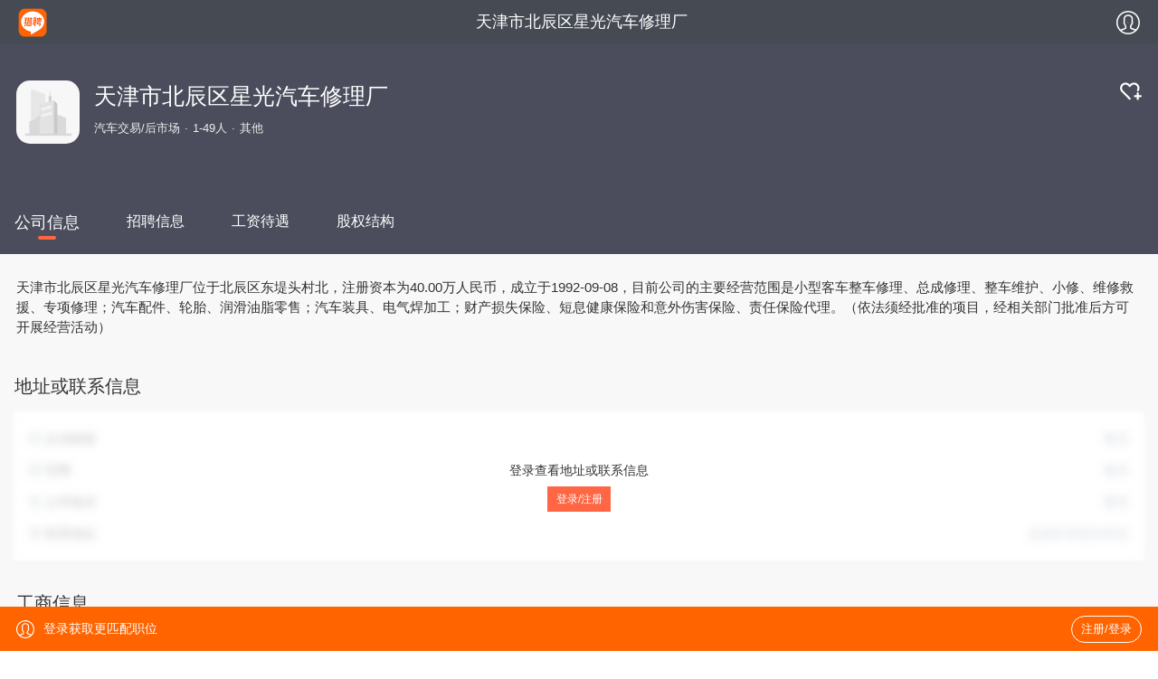

--- FILE ---
content_type: text/html;charset=UTF-8
request_url: https://m.liepin.com/company/gs11310152/
body_size: 10634
content:
<!DOCTYPE html>
<html lang="en">
<head>
    
    <!-- 火山 start -->
    <script>
      ;(function (n, e, r, t, a, o, s, i, c, l, f, m, p, u) {
        o = 'precollect'
        s = 'getAttribute'
        i = 'addEventListener'
        c = 'PerformanceObserver'
        l = function (e) {
          f = [].slice.call(arguments)
          f.push(Date.now(), location.href)
          ;(e == o ? l.p.a : l.q).push(f)
        }
        l.q = []
        l.p = { a: [] }
        n[a] = l
        m = document.createElement('script')
        m.src = r + '?aid=' + t + '&globalName=' + a
        m.crossorigin = 'anonymous'
        e.getElementsByTagName('head')[0].appendChild(m)
        if (i in n) {
          l.pcErr = function (e) {
            e = e || n.event
            p = e.target || e.srcElement
            if (p instanceof Element || p instanceof HTMLElement) {
              n[a](o, 'st', { tagName: p.tagName, url: p[s]('href') || p[s]('src') })
            } else {
              n[a](o, 'err', e.error || e.message)
            }
          }
          l.pcRej = function (e) {
            e = e || n.event
            n[a](o, 'err', e.reason || (e.detail && e.detail.reason))
          }
          n[i]('error', l.pcErr, true)
          n[i]('unhandledrejection', l.pcRej, true)
        }
        if ('PerformanceLongTaskTiming' in n) {
          u = l.pp = { entries: [] }
          u.observer = new PerformanceObserver(function (e) {
            u.entries = u.entries.concat(e.getEntries())
          })
          u.observer.observe({
            entryTypes: ['longtask', 'largest-contentful-paint', 'layout-shift']
          })
        }
      })(
        window,
        document,
        'https://concat.lietou-static.com/fe-lib-pc/v6/apmplus/2.8.1/browser.cn.js',
        0,
        'apmPlus'
      )
    </script>
    <script>
        var a = {
            extractPid: function handleExtractPid(url){
                return "m/company/gs"
            }}
      window.apmPlus('init', {
          env: "production",
          aid: 460715,
          token: '26ca6df079bf44f09bd002af5fdb382c',
          plugins: {
              ajax: false,
              fetch: false,
              pageview : a,
              resource: false,
              resourceError: false,
              performance: {
                longtask: true
              }
        },
        sample: {
          rules: {
            performance: {
              sample_rate: 0.004
            },
            performance_timing: {
              sample_rate: 0.004
            },
            performance_longtask: {
              sample_rate: 0.001
            }
          }
        }
      })
      window.apmPlus('start')
    </script>
    <!-- 火山 end -->

    
    <!-- Google tag (gtag.js) -->
    <script async src="https://www.googletagmanager.com/gtag/js?id=G-54YTJKWN86"></script>
    <script>
        window.dataLayer = window.dataLayer || [];
        function gtag(){dataLayer.push(arguments);}
        gtag('js', new Date());

        gtag('config', 'G-54YTJKWN86');
    </script>

    
    <meta property="bytedance:lrDate_time" content="2026-01-15T08:00:00+08:00" />
    <meta property="bytedance:updated_time" content="2026-01-15T08:00:00+08:00" />

    
    <meta http-equiv="Content-Type" content="text/html; charset=utf-8"/>
    <meta name="viewport"
          content="width=device-width, initial-scale=1.0, maximum-scale=1.0, user-scalable=0, viewport-fit=cover" />
    <meta name="format-detection" content="telephone=no, email=no"/>
    <meta name="apple-mobile-web-app-capable" content="yes"/>
    <meta name="apple-mobile-web-app-status-bar-style" content="white"/>
    <meta http-equiv="Content-Type" content="text/html; charset=utf-8"/>
    <title>【天津市北辰区星光汽车修理厂招聘信息】-猎聘</title>
    <meta name="description" content="猎聘为您提供2026年天津市北辰区星光汽车修理厂招聘信息，更有天津市北辰区星光汽车修理厂企业介绍、地址、薪资待遇以及天津市北辰区星光汽车修理厂招聘岗位信息，让您在选择天津市北辰区星光汽车修理厂前有一个全面的了解，求职找工作就上猎聘。" />
    <meta name="keywords" content="天津市北辰区星光汽车修理厂招聘，天津市北辰区星光汽车修理厂招聘信息，天津市北辰区星光汽车修理厂" />
    <link rel="canonical" href="https://www.liepin.com/company/gs11310152/" />
    <meta name="location" />
    <meta name="applicable-device" content="mobile"/>
    <link rel="icon" href="//mconcat.lietou-static.com/fe-mobile-h5/v6/static/images/favicon.94f29072.ico" type="image/x-icon"/>
    <link rel="stylesheet" href="//mconcat.lietou-static.com/fe-mobile-h5/v6/css/common.e904e945.css"/>
    <link rel="stylesheet" href="//mconcat.lietou-static.com/fe-mobile-h5/v6/css/pages/gscompany.198eb8e4.css"/>    <!-- 地图模块 -->
  

</head>
<script type="text/javascript">
    window.$CONFIG = {
        address: "%E5%8C%97%E8%BE%B0%E5%8C%BA%E4%B8%9C%E5%A0%A4%E5%A4%B4%E6%9D%91%E5%8C%97",
        logged: false,
        traceId: "gw.3f036aa2-103878008",
        pageName: "index"
    };
</script>
<body data-page-id="P000010418">
<div class="nav-container"></div>

    <section class="banner-wrap">
        <div class="company-card">
            <div class="logo company-logo-70">
                <img src="https://image0.lietou-static.com/bg_white_222x222/5ce501cf501544662c7d491708u.png" alt="天津市北辰区星光汽车修理厂"/>
            </div>
            <div class="hgroup">
                <h1  data-selector="company-name">天津市北辰区星光汽车修理厂</h1>
                <p class="company-info-wrap">
                    <span>汽车交易/后市场</span><span>1-49人</span><span>其他</span>
                </p>
            </div>
            <div class="follow-wrap">
                <a data-selector="follow-btn">
                    <img class="svg-follow hidden" src="https://mconcat.lietou-static.com/fe-mobile-h5/v6/static/svg/follow.c7be9e52.svg" alt="" />
                    <img class="svg-unfollow" src="https://mconcat.lietou-static.com/fe-mobile-h5/v6/static/svg/unfollow.2f8f8de1.svg" alt="" />
                </a>
            </div>
        </div>
        <div class="company-benefits">
            <div id="company-benefits" class="company-benefits_list">
                
            </div>
        </div>
    </section>



<section class="company-content">
    
    <div class="tabs-wrap-out">
        <ul class="tabs-wrap">
            <li data-link="company-desc" class="tab-name active">
                <a href="https://m.liepin.com/company/gs11310152/">公司信息</a>
            </li>
            <li data-link="company-desc" class="tab-name">
                <a href="https://m.liepin.com/company/gs11310152/zhaopin/">招聘信息</a>
            </li>
            <li data-link="company-desc" class="tab-name">
                <a href="https://m.liepin.com/company/gs11310152/xinzi/">工资待遇</a>
            </li>
            <li data-link="company-desc" class="tab-name">
                <a href="https://m.liepin.com/company/gs11310152/guquanjiegou/">股权结构</a>
            </li>
        </ul>
    </div>

    <div class="tabs-content">
        <div class="company-desc" data-selector="company-desc">
            <section class="company-introduce">
                <p class="company-introduce-detail">天津市北辰区星光汽车修理厂位于北辰区东堤头村北，注册资本为40.00万人民币，成立于1992-09-08，目前公司的主要经营范围是小型客车整车修理、总成修理、整车维护、小修、维修救援、专项修理；汽车配件、轮胎、润滑油脂零售；汽车装具、电气焊加工；财产损失保险、短息健康保险和意外伤害保险、责任保险代理。（依法须经批准的项目，经相关部门批准后方可开展经营活动）</p>
                <a id="load-more" class="load-more hide" data-selector="more">查看全部</a>
            </section>
            <!-- 联系方式 -->
            <section class="company-section company-contact">
                    <h2>地址或联系信息</h2>
                    <div class="company-contact-wrap show-mask">
                        <ul class="company-section-content">
                            <li class="company-contact-item">
                                <label>
                                    <svg width="14px" height="14px" view-box="0 0 14 14">
                                        <g fill="none" fill-rule="evenodd">
                                            <path d="M0 0h14v14H0z"/>
                                            <g fill="#617185" fill-rule="nonzero" stroke="#617185" stroke-width="0.2">
                                                <path d="M5.762 7.899L1.1 4.384a.425.425 0 01.511-.678l4.66 3.513c.36.268.865.265 1.225-.008l4.688-3.507a.425.425 0 01.509.68L8.008 7.89c-.331.252-.73.377-1.129.377-.393 0-.787-.122-1.117-.367z"/>
                                                <path d="M11.186 12.266H2.63a1.842 1.842 0 01-1.84-1.84V4.173c0-1.015.825-1.84 1.84-1.84h8.556c1.015 0 1.84.825 1.84 1.84v6.251c0 1.016-.825 1.841-1.84 1.841h0zM2.63 3.184a.992.992 0 00-.991.991v6.251c0 .547.444.991.991.991h8.556a.992.992 0 00.99-.99V4.174a.992.992 0 00-.99-.991H2.63z"/>
                                            </g>
                                        </g>
                                    </svg>
                                    企业邮箱
                                </label>
                                <span>暂无</span>
                            </li>
                            <li class="company-contact-item">
                                <label>
                                    <svg width="14px" height="14px" view-box="0 0 14 14">
                                        <g fill="none" fill-rule="evenodd">
                                            <path d="M0 0h14v14H0z"/>
                                            <g fill="#617185" fill-rule="nonzero" stroke="#617185">
                                                <path d="M9.424 5.21H4.176c-.208 0-.376.201-.376.45s.168.45.376.45h5.248c.208 0 .376-.201.376-.45s-.168-.45-.376-.45z"
                                                      stroke-width="0.3"/>
                                                <path d="M11.646.78h-9.7C1.303.78.778 1.304.778 1.946v7.115c0 .643.525 1.168 1.168 1.168h4.515v1.7H4.145a.448.448 0 100 .9h5.53a.448.448 0 100-.9H7.36v-1.7h4.293c.643 0 1.168-.525 1.168-1.168V1.947A1.182 1.182 0 0011.646.78zm.27 8.282c0 .152-.118.27-.27.27h-9.7a.266.266 0 01-.27-.27V1.947a.27.27 0 01.27-.27h9.7c.152 0 .27.118.27.27v7.115z"
                                                      stroke-width="0.2"/>
                                            </g>
                                        </g>
                                    </svg>
                                    官网
                                </label>
                                <span>暂无</span>
                            </li>
                            <li class="company-contact-item">
                                <label>
                                    <svg width="14px" height="14px" view-box="0 0 14 14">
                                        <g fill="none" fill-rule="evenodd">
                                            <path id="prefix__a" d="M0 0h14v14H0z"/>
                                            <g fill="#617185" fill-rule="nonzero">
                                                <path d="M10.342 6.916h-.078a.467.467 0 01-.457-.4A2.333 2.333 0 008.356 4.75a.469.469 0 01-.305-.527l.013-.075a.467.467 0 01.629-.336 3.32 3.32 0 012.106 2.59.456.456 0 01-.457.514zm-1.83-4.989l.012-.074a.465.465 0 01.583-.354 5.653 5.653 0 014.042 4.915.464.464 0 01-.464.502h-.074a.454.454 0 01-.457-.412 4.652 4.652 0 00-3.328-4.049.454.454 0 01-.315-.528zM11.551 10.48a3.28 3.28 0 00-.49-.693c-1.046-1.19-1.973-1.517-3.004-1.063a4.454 4.454 0 00-.288.143l-.279.162a2.457 2.457 0 01-.243-.21 10.18 10.18 0 01-1.186-1.445 10.703 10.703 0 01-.865-1.416l-.081-.17-.058-.131-.02-.051-.016-.036.126-.076c.645-.394.989-.831 1.08-1.378.09-.532-.069-1.13-.513-1.94S4.726.923 4.042.81a2.06 2.06 0 00-.334-.027c-.499 0-.926.157-1.633.601l-.188.118-.168.104c-.464.3-.779.782-.866 1.327a5.818 5.818 0 00.302 2.935A13.234 13.234 0 002.927 9.34c.52.743 1.108 1.436 1.757 2.07.567.56 1.193 1.057 1.867 1.483a4.777 4.777 0 002.414.852c.317.005.63-.066.914-.206l.528-.3c.71-.411 1.047-.739 1.251-1.207a1.764 1.764 0 00-.107-1.553zM2.205 2.504l.077-.052.48-.3.22-.127c.218-.14.468-.222.726-.238.054 0 .107.005.16.013.346.058.65.335.933.848.32.586.45 1.014.401 1.308a.964.964 0 01-.515.631l-.188.116-.253.151a.607.607 0 00-.275.393l-.01.07-.006.083c.026.348.129.686.301.989.277.54.593 1.059.946 1.552.39.57.83 1.104 1.316 1.594.166.166.352.31.554.429a.781.781 0 00.694.077l.068-.033.35-.212.149-.083.152-.075.088-.036.094-.033c.314-.092.739-.074 1.503.755l.133.15.085.1.094.126a.97.97 0 01.217.946 1.536 1.536 0 01-.7.656l-.558.322c-.44.265-1.335.044-2.333-.576a10.166 10.166 0 01-1.688-1.346 13.806 13.806 0 01-1.637-1.927 12.272 12.272 0 01-1.64-3.208 5.02 5.02 0 01-.279-2.428c.04-.244.159-.467.34-.635z"/>
                                            </g>
                                        </g>
                                    </svg>
                                    公司电话
                                </label>
                                <span>暂无</span>
                            </li>
                            <li class="company-contact-item">
                                <label>
                                    <svg width="14px" height="14px" view-box="0 0 14 14">
                                        <g fill="none" fill-rule="evenodd">
                                            <path d="M0 0h14v14H0z"/>
                                            <g fill="#617185" fill-rule="nonzero">
                                                <path d="M6.892 3.87a2.419 2.419 0 00-2.417 2.417 2.42 2.42 0 002.417 2.417 2.419 2.419 0 002.416-2.417 2.42 2.42 0 00-2.416-2.416h0zm0 4.07c-.912 0-1.654-.741-1.654-1.653 0-.911.742-1.653 1.654-1.653.911 0 1.653.742 1.653 1.653A1.657 1.657 0 016.892 7.94h0z"
                                                      stroke="#617185" stroke-width="0.3"/>
                                                <path d="M6.852.86a5.214 5.214 0 00-4.735 7.382c.153.332.362.662.658 1.036.106.135.386.434.501.55l3.481 3.402a.279.279 0 00.2.084h.005a.28.28 0 00.2-.09l3.295-3.418c.601-.612 1.017-1.226 1.273-1.878.223-.566.327-1.156.327-1.858A5.21 5.21 0 006.852.86h0zm4.646 5.209c0 1.115-.558 2.397-1.456 3.346l-2.824 2.936a.382.382 0 01-.542.009L3.692 9.456c-.281-.284-.64-.695-.81-.97a4.61 4.61 0 01-.678-2.415A4.654 4.654 0 016.85 1.421a4.65 4.65 0 014.647 4.647z"
                                                      stroke="#617185" stroke-width="0.583"/>
                                                <path d="M6.959 13.392a.362.362 0 01-.257-.106L3.221 9.884c-.115-.117-.4-.42-.508-.557-.3-.38-.511-.714-.667-1.053A5.295 5.295 0 016.853.78a5.295 5.295 0 015.287 5.287c0 .712-.105 1.313-.332 1.887-.26.662-.683 1.285-1.291 1.905l-3.296 3.417a.361.361 0 01-.256.113l-.006.003zm-3.624-3.62l3.48 3.4c.04.04.09.06.144.06h.004a.202.202 0 00.142-.063l3.297-3.42c.593-.605 1.005-1.21 1.257-1.852.219-.557.32-1.137.32-1.828C11.98 3.24 9.68.94 6.853.94a5.133 5.133 0 00-4.66 7.267c.15.327.355.65.647 1.02.103.132.382.428.496.543zm3.608 2.777a.46.46 0 01-.323-.13L3.635 9.511c-.284-.288-.647-.705-.82-.986a4.697 4.697 0 01-.69-2.457A4.733 4.733 0 016.851 1.34a4.734 4.734 0 014.728 4.728c0 1.134-.566 2.438-1.479 3.4l-2.824 2.938a.458.458 0 01-.327.141l-.007.001zM3.749 9.4l2.984 2.904a.298.298 0 00.215.086.296.296 0 00.213-.093L9.985 9.36c.883-.935 1.433-2.195 1.433-3.29a4.573 4.573 0 00-4.567-4.567 4.57 4.57 0 00-4.15 6.47c.072.16.157.317.25.468.166.272.52.677.798.958z"/>
                                            </g>
                                        </g>
                                    </svg>
                                    联系地址
                                </label>
                                <span>北辰区东堤头村北</span>
                            </li>
                        </ul>
                        <div class="company-contact-mask">
                            <div class="company-contact-mask-content">
                                <p>登录查看地址或联系信息</p>
                                <a data-selector="company-contact-mask-login">登录/注册</a>
                            </div>
                        </div>
                    </div>
                </section>
            <!--<section class="company-section company-address">
                <h2>公司地址</h2>
                <p>
                    <svg viewBox="0 0 1024 1024" class="location-icon">
                        <g>
                            <path fill="#f64"
                                  d="M925.7,423.1C925.7,189.4,739.8,0,510.5,0C281.2,0,95.3,189.4,95.3,423.1 c0,7.4,0.7,14.6,1.1,21.8c-0.3,3.6-1.1,7-1.1,10.7c0,260.4,383.3,555.4,383.3,555.4s31.9,24.4,63.9,0 c31.9-24.4,383.3-295,383.3-555.4c0-3.7-0.8-7.1-1.1-10.7C925,437.7,925.7,430.6,925.7,423.1L925.7,423.1z M510.5,585.9 c-88.2,0-159.7-72.9-159.7-162.8c0-89.9,71.5-162.7,159.7-162.7c88.2,0,159.7,72.9,159.7,162.7 C670.2,513.1,598.7,585.9,510.5,585.9L510.5,585.9z"></path>
                        </g>
                    </svg>
                    <span class="company-address-text" th:text="${gcompBusiness.address}"></span>
                </p>
                <div id="map-container" data-city="北京" data-address="北京">
                </div>
            </section>-->

            <!-- 工商信息 -->
            <section class="company-section company-business">
                <h2>工商信息</h2>
                <div class="company-business-wrap show-mask">
                    <div class="company-business-content">
                        <div class="company-business-content-top8">
                            <div class="company-business-row">
                                <span class="row-name">企业全称：</span>
                                <span class="row-val">天津市北辰区星光汽车修理厂</span>
                            </div>
                            <div class="company-business-row">
                                <span class="row-name">成立时间：</span>
                                <span class="row-val">1992-09-08</span>
                            </div>
                            <div class="company-business-row">
                                <span class="row-name">注册资本：</span>
                                <span class="row-val">40.00万人民币</span>
                            </div>
                            <div class="company-business-row">
                                <span class="row-name">法人代表：</span>
                                <span class="row-val">张鑫</span>
                            </div>
                            <div class="company-business-row">
                                <span class="row-name">注册地址：</span>
                                <span class="row-val">北辰区东堤头村北</span>
                            </div>
                            <div class="company-business-row">
                                <span class="row-name">统一信用代码：</span>
                                <span class="row-val">911201131039642087</span>
                            </div>
                            <div class="company-business-row">
                                <span class="row-name">所属行业：</span>
                                <span class="row-val">建筑物清洁服务</span>
                            </div>
                            <div class="company-business-row">
                                <span class="row-name">所在地：</span>
                                <span class="row-val">天津市</span>
                            </div>
                        </div>
                        <div class="company-business-row">
                            <span class="row-name">登记机关：</span>
                            <span class="row-val">天津市北辰区市场监督管理局</span>
                        </div>
                        <div class="company-business-row">
                            <span class="row-name">营业期限：</span>
                            <span class="row-val">1992-09-08 至 </span>
                        </div>
                        <div class="company-business-row">
                            <span class="row-name">企业类型：</span>
                            <span class="row-val">其他</span>
                        </div>
                        <div class="company-business-row">
                            <span class="row-name">经营状态：</span>
                            <span class="row-val">存续</span>
                        </div>
                        <div class="company-business-row">
                            <span class="row-name">经营范围：</span>
                            <span class="row-val">小型客车整车修理、总成修理、整车维护、小修、维修救援、专项修理；汽车配件、轮胎、润滑油脂零售；汽车装具、电气焊加工；财产损失保险、短息健康保险和意外伤害保险、责任保险代理。（依法须经批准的项目，经相关部门批准后方可开展经营活动）</span>
                        </div>
                    </div>
                    <div class="fold-btn">
                        <a href="###" data-selector="fold-btn">
                            <svg width="9px" height="9px" viewBox="0 0 1024 1024">
                                <path fill="#ff6400"
                                      d="M512,677.088L105.453,270.553c-14.062-14.062-36.855-14.062-50.906,0c-14.062,14.063-14.062,36.844,0,50.906 l432,431.988c14.051,14.062,36.844,14.062,50.906,0l432-431.988c7.031-7.031,10.547-16.242,10.547-25.453 s-3.516-18.422-10.547-25.453c-14.063-14.062-36.844-14.062-50.906,0L512,677.088z"></path>
                            </svg>
                        </a>
                    </div>
                    <a href="https://www.tianyancha.com/" rel="nofollow">
                        <img class="icon-qcc" src="https://image0.lietou-static.com/img/6646f3427d5bd77b141c57fb04u.png"
                             alt="">
                    </a>
                    <div class="company-business-mask">
                        <div class="company-business-mask-content">
                            <p>登录查看工商信息</p>
                            <a data-selector="company-business-mask-login">登录/注册</a>
                        </div>
                    </div>
                </div>
            </section>
            <section class="company-job" id="company-job">
                <div class="company-job-header">
                    <div class="company-job-title">同行业职位推荐</div>
                    <div class="company-job-btn" data-link="introduce-job-list">
                        <a href="https://m.liepin.com/company/gs11310152/zhaopin/">
                            <b>
                                <svg data-name="1" xmlns="http://www.w3.org/2000/svg" viewBox="0 0 24 24" width="2em" height="2em">
                                    <path fill="none" stroke="#333" stroke-width="3" d="M9 6.34L14.66 12 9 17.66"></path>
                                </svg>
                            </b>
                        </a>
                    </div>
                </div>
                
    <div class="company-job-list">
        
            <a class="job-card" href="https://m.liepin.com/job/1960258163.shtml" data-info="" data-jobid="60258163" data-jobkind="2">
                <h3>
                    <div class="job-title">
                        <span class="ellipsis">4S店主播（比亚迪直营腾势汽车）</span>
                    </div>
                    <small>7-11k</small>
                </h3>
                <div class="job-card-labels">
                    <label>天津-华明</label>
                    <label>1-3年</label>
                    <label>大专</label>
                </div>
                <p class="job-card-date">1个月前</p>
            </a>
        
            <a class="job-card" href="https://m.liepin.com/job/1919226705.shtml" data-info="" data-jobid="19226705" data-jobkind="2">
                <h3>
                    <div class="job-title">
                        <span class="ellipsis">汽车服务顾问</span>
                    </div>
                    <small>6-8k</small>
                </h3>
                <div class="job-card-labels">
                    <label>天津</label>
                    <label>1-3年</label>
                    <label>大专</label>
                </div>
                <p class="job-card-date">1个月前</p>
            </a>
        
            <a class="job-card" href="https://m.liepin.com/a/70513193.shtml" data-info="" data-jobid="70513193" data-jobkind="1">
                <h3>
                    <div class="job-title">
                        <span class="ellipsis">10点上班+展厅储备经理+五险一金</span>
                    </div>
                    <small>16-30k</small>
                </h3>
                <div class="job-card-labels">
                    <label>天津</label>
                    <label>经验不限</label>
                    <label>大专</label>
                </div>
                <p class="job-card-date">1个月前</p>
            </a>
        
            <a class="job-card" href="https://m.liepin.com/a/68144667.shtml" data-info="" data-jobid="68144667" data-jobkind="1">
                <h3>
                    <div class="job-title">
                        <span class="ellipsis">首席工程师（材料开发）</span>
                    </div>
                    <small>50-80k</small>
                </h3>
                <div class="job-card-labels">
                    <label>天津</label>
                    <label>3-5年</label>
                    <label>本科</label>
                </div>
                <p class="job-card-date">1个月前</p>
            </a>
        
    </div>

            </section>
        </div>
    </div>
</section>


    <section class="real-hot-links-container">
        <ul class="hot-links-content hot-links-hide" >
            <li>
                <p class="hot-links-tab flexbox">
                    <span>热门企业</span>
                    <span class="operation" data-selector="tab">
                        <strong>展开</strong><img class="svg-down" src="https://mconcat.lietou-static.com/fe-mobile-h5/v6/static/svg/down2.ae6d68a8.svg" alt="" />
                    </span>
                </p>
                <div class="tab-content">
                    <p>
                        <a title="六安星威汽车销售服务有限公司" target="_blank" href="https://m.liepin.com/company/gs317904/">六安星威汽车销售服务有限公司</a>
                    </p>
                    <p>
                        <a title="极到无忧(北京)科技有限公司" target="_blank" href="https://m.liepin.com/company/gs456224/">极到无忧(北京)科技有限公司</a>
                    </p>
                    <p>
                        <a title="太原市恒通汽车修理有限责任公司" target="_blank" href="https://m.liepin.com/company/gs458668/">太原市恒通汽车修理有限责任公司</a>
                    </p>
                    <p>
                        <a title="福州市高升汽车用品有限公司" target="_blank" href="https://m.liepin.com/company/gs894601/">福州市高升汽车用品有限公司</a>
                    </p>
                    <p>
                        <a title="河北凯世奇汽车服务有限公司" target="_blank" href="https://m.liepin.com/company/gs901520/">河北凯世奇汽车服务有限公司</a>
                    </p>
                    <p>
                        <a title="江苏彬渝汽车科技有限公司" target="_blank" href="https://m.liepin.com/company/gs1419546/">江苏彬渝汽车科技有限公司</a>
                    </p>
                    <p>
                        <a title="芝罘区喜来刷汽车美容店" target="_blank" href="https://m.liepin.com/company/gs1491968/">芝罘区喜来刷汽车美容店</a>
                    </p>
                    <p>
                        <a title="深圳市赢时通汽车服务有限公司西宁分公司" target="_blank" href="https://m.liepin.com/company/gs1566595/">深圳市赢时通汽车服务有限公司西宁分公司</a>
                    </p>
                    <p>
                        <a title="大连爱多多商贸有限公司" target="_blank" href="https://m.liepin.com/company/gs1980521/">大连爱多多商贸有限公司</a>
                    </p>
                    <p>
                        <a title="渭南佳圣汽车贸易有限责任公司" target="_blank" href="https://m.liepin.com/company/gs1997261/">渭南佳圣汽车贸易有限责任公司</a>
                    </p>
                    <p>
                        <a title="哈尔滨途尊汽车租赁有限公司" target="_blank" href="https://m.liepin.com/company/gs3294001/">哈尔滨途尊汽车租赁有限公司</a>
                    </p>
                    <p>
                        <a title="成都兴科锐环保科技有限公司" target="_blank" href="https://m.liepin.com/company/gs4271024/">成都兴科锐环保科技有限公司</a>
                    </p>
                    <p>
                        <a title="潮州市泽佳汽车贸易有限公司" target="_blank" href="https://m.liepin.com/company/gs8657800/">潮州市泽佳汽车贸易有限公司</a>
                    </p>
                    <p>
                        <a title="哈尔滨云叶经贸有限责任公司" target="_blank" href="https://m.liepin.com/company/gs8783388/">哈尔滨云叶经贸有限责任公司</a>
                    </p>
                    <p>
                        <a title="广州市海珠区华通名车修理厂" target="_blank" href="https://m.liepin.com/company/gs9789993/">广州市海珠区华通名车修理厂</a>
                    </p>
                    <p>
                        <a title="烟台市渤海汽车修理有限公司" target="_blank" href="https://m.liepin.com/company/gs10852990/">烟台市渤海汽车修理有限公司</a>
                    </p>
                    <p>
                        <a title="北京宿兴创业汽车有限公司" target="_blank" href="https://m.liepin.com/company/gs10881766/">北京宿兴创业汽车有限公司</a>
                    </p>
                    <p>
                        <a title="郴州傲卡汽车销售有限公司" target="_blank" href="https://m.liepin.com/company/gs14471799/">郴州傲卡汽车销售有限公司</a>
                    </p>
                    <p>
                        <a title="广州市今品薄膜科技有限公司" target="_blank" href="https://m.liepin.com/company/gs16980423/">广州市今品薄膜科技有限公司</a>
                    </p>
                    <p>
                        <a title="杭州兆本网络科技有限公司" target="_blank" href="https://m.liepin.com/company/gs17322020/">杭州兆本网络科技有限公司</a>
                    </p>
                    <p>
                        <a title="北京润烽汽车服务有限公司" target="_blank" href="https://m.liepin.com/company/gs17373714/">北京润烽汽车服务有限公司</a>
                    </p>
                    <p>
                        <a title="沈阳业乔瑞星汽车销售服务有限公司" target="_blank" href="https://m.liepin.com/company/gs17383671/">沈阳业乔瑞星汽车销售服务有限公司</a>
                    </p>
                    <p>
                        <a title="海南优客汽车租赁有限公司" target="_blank" href="https://m.liepin.com/company/gs17642258/">海南优客汽车租赁有限公司</a>
                    </p>
                    <p>
                        <a title="江西季候风房车露营集团有限公司" target="_blank" href="https://m.liepin.com/company/gs17839501/">江西季候风房车露营集团有限公司</a>
                    </p>
                    <p>
                        <a title="盐城市邦众汽车服务有限公司" target="_blank" href="https://m.liepin.com/company/gs18132083/">盐城市邦众汽车服务有限公司</a>
                    </p>
                    <p>
                        <a title="丽水市广荣汽车销售服务有限公司" target="_blank" href="https://m.liepin.com/company/gs18228841/">丽水市广荣汽车销售服务有限公司</a>
                    </p>
                    <p>
                        <a title="昆明日月同辉商贸有限公司" target="_blank" href="https://m.liepin.com/company/gs18832620/">昆明日月同辉商贸有限公司</a>
                    </p>
                    <p>
                        <a title="上海玄缎实业有限公司" target="_blank" href="https://m.liepin.com/company/gs20203779/">上海玄缎实业有限公司</a>
                    </p>
                    <p>
                        <a title="济南晨兴商贸有限公司" target="_blank" href="https://m.liepin.com/company/gs20470113/">济南晨兴商贸有限公司</a>
                    </p>
                    <p>
                        <a title="兰州嘉力物资有限责任公司" target="_blank" href="https://m.liepin.com/company/gs20917705/">兰州嘉力物资有限责任公司</a>
                    </p>
                </div>
            </li>
            <li>
                <p class="hot-links-tab flexbox">
                    <span>相关推荐</span>
                    
                </p>
                <div class="tab-content">
                    <p>
                        <a title="奥迪改装技师招聘" target="_blank" href="https://m.liepin.com/zpadgzjsf5n8/">奥迪改装技师招聘</a>
                    </p>
                    <p>
                        <a title="知名新能源品牌招聘" target="_blank" href="https://m.liepin.com/zpzmxnyppk4m3/">知名新能源品牌招聘</a>
                    </p>
                    <p>
                        <a title="数采测量应用工程师招聘" target="_blank" href="https://m.liepin.com/zpscclyygcs1ru7/">数采测量应用工程师招聘</a>
                    </p>
                    <p>
                        <a title="汽车电子改装招聘" target="_blank" href="https://m.liepin.com/zpqcdzgzs9b4/">汽车电子改装招聘</a>
                    </p>
                    <p>
                        <a title="销售经理4S店招聘" target="_blank" href="https://m.liepin.com/zpxsjl4sd7v5j/">销售经理4S店招聘</a>
                    </p>
                    <p>
                        <a title="超豪华汽车品牌招聘" target="_blank" href="https://m.liepin.com/zpchhqcppd8g9/">超豪华汽车品牌招聘</a>
                    </p>
                    <p>
                        <a title="汽车维修技师和实习生招聘" target="_blank" href="https://m.liepin.com/zpqcwxjshsxso4n3/">汽车维修技师和实习生招聘</a>
                    </p>
                    <p>
                        <a title="事故车招揽专员招聘" target="_blank" href="https://m.liepin.com/zpsgczlzy2b7a/">事故车招揽专员招聘</a>
                    </p>
                    <p>
                        <a title="城市服务中心技术经理招聘" target="_blank" href="https://m.liepin.com/zpcsfwzxjsjlp7e6/">城市服务中心技术经理招聘</a>
                    </p>
                    <p>
                        <a title="广汽埃安品牌总经理招聘" target="_blank" href="https://m.liepin.com/zpgqaappzjl8t6f/">广汽埃安品牌总经理招聘</a>
                    </p>
                    <p>
                        <a title="4S店主播招聘" target="_blank" href="https://m.liepin.com/zpssdzbb1x2/">4S店主播招聘</a>
                    </p>
                    <p>
                        <a title="汽车化学检测工程师招聘" target="_blank" href="https://m.liepin.com/zpqchxjcgcs1m1t/">汽车化学检测工程师招聘</a>
                    </p>
                    <p>
                        <a title="宾利4S店销售经理招聘" target="_blank" href="https://m.liepin.com/zpbl4sdxsjl2f1o/">宾利4S店销售经理招聘</a>
                    </p>
                    <p>
                        <a title="售后事故招揽招聘" target="_blank" href="https://m.liepin.com/zpshsgzlp1q8/">售后事故招揽招聘</a>
                    </p>
                    <p>
                        <a title="发动机机加主管招聘" target="_blank" href="https://m.liepin.com/zpfdjjjzgr9i1/">发动机机加主管招聘</a>
                    </p>
                    <p>
                        <a title="客户管家经理招聘" target="_blank" href="https://m.liepin.com/zpkhgjjlg6b5/">客户管家经理招聘</a>
                    </p>
                    <p>
                        <a title="环境可靠性检测工程师招聘" target="_blank" href="https://m.liepin.com/zphjkkxjcgcsg2a3/">环境可靠性检测工程师招聘</a>
                    </p>
                    <p>
                        <a title="汽车售后技术经理招聘" target="_blank" href="https://m.liepin.com/zpqcshjsjl7u1p/">汽车售后技术经理招聘</a>
                    </p>
                    <p>
                        <a title="各大品牌新车销售顾问招聘" target="_blank" href="https://m.liepin.com/zpgdppxcxsgwy3k1/">各大品牌新车销售顾问招聘</a>
                    </p>
                    <p>
                        <a title="钣喷驻店辅导培训师招聘" target="_blank" href="https://m.liepin.com/zpzpzdfdpxs3s5b/">钣喷驻店辅导培训师招聘</a>
                    </p>
                    <p>
                        <a title="汽车产品搭配师招聘" target="_blank" href="https://m.liepin.com/zpqccpdps9n3n/">汽车产品搭配师招聘</a>
                    </p>
                    <p>
                        <a title="店内服务顾问招聘" target="_blank" href="https://m.liepin.com/zpdnfwgwt7g8/">店内服务顾问招聘</a>
                    </p>
                    <p>
                        <a title="汽车检测工岗招聘" target="_blank" href="https://m.liepin.com/zpqcjcggu6w3/">汽车检测工岗招聘</a>
                    </p>
                    <p>
                        <a title="汽车网销经理招聘" target="_blank" href="https://m.liepin.com/zpqcwxjly1c3/">汽车网销经理招聘</a>
                    </p>
                    <p>
                        <a title="二手车业务管理岗招聘" target="_blank" href="https://m.liepin.com/zpescywglgz5n3/">二手车业务管理岗招聘</a>
                    </p>
                    <p>
                        <a title="人事销售专员招聘" target="_blank" href="https://m.liepin.com/zprsxszyl9k2/">人事销售专员招聘</a>
                    </p>
                    <p>
                        <a title="试制试验部总监招聘" target="_blank" href="https://m.liepin.com/zpszsybzj5q5b/">试制试验部总监招聘</a>
                    </p>
                    <p>
                        <a title="内饰件模具工程师招聘" target="_blank" href="https://m.liepin.com/zpnsjmjgcs1x2b/">内饰件模具工程师招聘</a>
                    </p>
                    <p>
                        <a title="奥迪维修中工招聘" target="_blank" href="https://m.liepin.com/zpadwxzga1c9/">奥迪维修中工招聘</a>
                    </p>
                    <p>
                        <a title="汽配连锁销售代表招聘" target="_blank" href="https://m.liepin.com/zpqplsxsdb7e6v/">汽配连锁销售代表招聘</a>
                    </p>
                </div>
            </li>
            <li>
                <p class="hot-links-tab flexbox">
                    <span>热门招聘</span>
                    
                </p>
                <div class="tab-content">
                    <p>
                        <a title="北京招聘信息" target="_blank" href="https://m.liepin.com/city-bj/zhaopin/?scene=seo">北京招聘信息</a>
                    </p>
                    <p>
                        <a title="上海招聘信息" target="_blank" href="https://m.liepin.com/city-sh/zhaopin/?scene=seo">上海招聘信息</a>
                    </p>
                    <p>
                        <a title="广州招聘信息" target="_blank" href="https://m.liepin.com/city-gz/zhaopin/?scene=seo">广州招聘信息</a>
                    </p>
                    <p>
                        <a title="厦门招聘信息" target="_blank" href="https://m.liepin.com/city-xiamen/zhaopin/?scene=seo">厦门招聘信息</a>
                    </p>
                    <p>
                        <a title="杭州招聘信息" target="_blank" href="https://m.liepin.com/city-hz/zhaopin/?scene=seo">杭州招聘信息</a>
                    </p>
                    <p>
                        <a title="郑州招聘信息" target="_blank" href="https://m.liepin.com/city-zhengzhou/zhaopin/?scene=seo">郑州招聘信息</a>
                    </p>
                    <p>
                        <a title="南京招聘信息" target="_blank" href="https://m.liepin.com/city-nj/zhaopin/?scene=seo">南京招聘信息</a>
                    </p>
                    <p>
                        <a title="天津招聘信息" target="_blank" href="https://m.liepin.com/city-tj/zhaopin/?scene=seo">天津招聘信息</a>
                    </p>
                    <p>
                        <a title="重庆招聘信息" target="_blank" href="https://m.liepin.com/city-cq/zhaopin/?scene=seo">重庆招聘信息</a>
                    </p>
                    <p>
                        <a title="成都招聘信息" target="_blank" href="https://m.liepin.com/city-cd/zhaopin/?scene=seo">成都招聘信息</a>
                    </p>
                    <p>
                        <a title="苏州招聘信息" target="_blank" href="https://m.liepin.com/city-suzhou/zhaopin/?scene=seo">苏州招聘信息</a>
                    </p>
                    <p>
                        <a title="商丘招聘信息" target="_blank" href="https://m.liepin.com/city-shangqiu/zhaopin/?scene=seo">商丘招聘信息</a>
                    </p>
                    <p>
                        <a title="大连招聘信息" target="_blank" href="https://m.liepin.com/city-dl/zhaopin/?scene=seo">大连招聘信息</a>
                    </p>
                    <p>
                        <a title="济南招聘信息" target="_blank" href="https://m.liepin.com/city-jinan/zhaopin/?scene=seo">济南招聘信息</a>
                    </p>
                    <p>
                        <a title="宁波招聘信息" target="_blank" href="https://m.liepin.com/city-ningbo/zhaopin/?scene=seo">宁波招聘信息</a>
                    </p>
                    <p>
                        <a title="无锡招聘信息" target="_blank" href="https://m.liepin.com/city-wuxi/zhaopin/?scene=seo">无锡招聘信息</a>
                    </p>
                    <p>
                        <a title="青岛招聘信息" target="_blank" href="https://m.liepin.com/city-qingdao/zhaopin/?scene=seo">青岛招聘信息</a>
                    </p>
                    <p>
                        <a title="沈阳招聘信息" target="_blank" href="https://m.liepin.com/city-shenyang/zhaopin/?scene=seo">沈阳招聘信息</a>
                    </p>
                    <p>
                        <a title="台州招聘信息" target="_blank" href="https://m.liepin.com/city-taizhou/zhaopin/?scene=seo">台州招聘信息</a>
                    </p>
                    <p>
                        <a title="西安招聘信息" target="_blank" href="https://m.liepin.com/city-xian/zhaopin/?scene=seo">西安招聘信息</a>
                    </p>
                    <p>
                        <a title="武汉招聘信息" target="_blank" href="https://m.liepin.com/city-wuhan/zhaopin/?scene=seo">武汉招聘信息</a>
                    </p>
                </div>
            </li>
        </ul>
    </section>


    <div style="padding: 20px 18px;"> <span> 更新时间：2026-01-15</span></div>


    <script crossorigin="anonymous" src="https://mconcat.lietou-static.com/fe-mobile-h5/v5/static/js/vendor.42df3e84.js"></script>
    <script src="https://mconcat.lietou-static.com/fe-lib-h5/v6/react/16.8.6/react.min.js"></script>
    <script src="https://mconcat.lietou-static.com/fe-lib-h5/v6/react-dom/16.8.6/react-dom.min.js"></script>
    <script crossorigin="anonymous" src="https://mconcat.lietou-static.com/fe-mobile-h5/v5/js/common/common.a0178d5c.js"></script>
    <!-- baidu -->
    <script>
        var _hmt = _hmt || [];
        (function () {
            var hm = document.createElement("script");
            hm.src = "//hm.baidu.com/hm.js?a2647413544f5a04f00da7eee0d5e200";
            var s = document.getElementsByTagName("script")[0];
            s.parentNode.insertBefore(hm, s);
        })();
    </script>


    <!--百度推送-->
    <script>
        (function () {
            var bp = document.createElement('script');
            var curProtocol = window.location.protocol.split(':')[0];
            if (curProtocol === 'https') {
                bp.src = 'https://zz.bdstatic.com/linksubmit/push.js';
            } else {
                bp.src = 'http://push.zhanzhang.baidu.com/push.js';
            }
            var s = document.getElementsByTagName("script")[0];
            s.parentNode.insertBefore(bp, s);
        })();
    </script>
    <!--360 推送 todo js有问题-->
    <!--<script src="https://jspassport.ssl.qhimg.com/11.0.1.js?d1294acb40b102faca977d8ffc95b4ce" id="sozz"></script>-->



    <script crossorigin="anonymous" src="//mconcat.lietou-static.com/fe-mobile-h5/v6/js/polyfill-vendors.495af5cb.js"></script>
    <script crossorigin="anonymous" src="//mconcat.lietou-static.com/fe-mobile-h5/v6/js/react-vendors.53dd442c.js"></script>
    <script crossorigin="anonymous" src="//mconcat.lietou-static.com/fe-mobile-h5/v6/js/runtime.acf5cc21.js"></script>
    <script crossorigin="anonymous" src="//mconcat.lietou-static.com/fe-mobile-h5/v6/js/common.cd8375e9.js"></script>
    <script crossorigin="anonymous" src="//mconcat.lietou-static.com/fe-mobile-h5/v6/js/pages/gscompany.976df411.js"></script>


    <script crossorigin="anonymous" src="https://mconcat.lietou-static.com/fe-lib-h5/v6/tlog/5.0.12/tlog.min.js"></script>

</body>
<!--<script defer crossorigin="anonymous" src="//concat.lietou-static.com/fe-lib-pc/v6/secscan/0.1.0/secscan-remote.js"></script>-->
</html>


--- FILE ---
content_type: image/svg+xml
request_url: https://mconcat.lietou-static.com/fe-mobile-h5/v6/static/svg/unfollow.2f8f8de1.svg
body_size: 1045
content:
<svg enable-background="new 0 0 1024 1024" height="1024" viewBox="0 0 1024 1024" width="1024" xmlns="http://www.w3.org/2000/svg"><path fill="#fff" d="m260.5 192.3h.2c44.5.1 86.1 17.3 116.9 48.6l82.1 83.3 82.6-83.2c31.1-31.4 72.8-48.7 117.5-48.7h.2c44.5.1 86 17.3 116.3 48 53.5 56.3 64.6 138.4 27.7 204.2-12.4 22-4.5 49.8 17.5 62.2s49.8 4.5 62.2-17.5c56.7-100.9 40.1-226.2-41.7-312.4-48.2-48.8-112.8-75.7-181.9-75.8-.1 0-.2 0-.3 0-69.2 0-133.9 26.9-182.3 75.7l-17.5 17.6-17.3-17.5c-48.2-48.8-112.8-75.7-181.9-75.8-.1 0-.2 0-.3 0-69.2 0-133.9 26.9-182.3 75.7-100.2 101.1-100.3 265.9 0 367.5l349.5 353.5c8.9 9.1 20.7 13.6 32.5 13.6 11.6 0 23.2-4.4 32.1-13.2 18-17.7 18.1-46.6.4-64.6l-349.6-353.5c-64.1-65-64.1-174.4-.1-239 31.2-31.4 72.9-48.7 117.5-48.7z"/><path fill="#fff" d="m975.1 694.7h-91.3v-91.3c0-25.2-20.4-45.7-45.7-45.7-25.2 0-45.7 20.4-45.7 45.7v91.3h-91.3c-25.2 0-45.7 20.4-45.7 45.7s20.4 45.7 45.7 45.7h91.3v91.3c0 25.2 20.4 45.7 45.7 45.7 25.2 0 45.7-20.4 45.7-45.7v-91.4h91.3c25.2 0 45.7-20.4 45.7-45.7s-20.5-45.6-45.7-45.6z"/></svg>